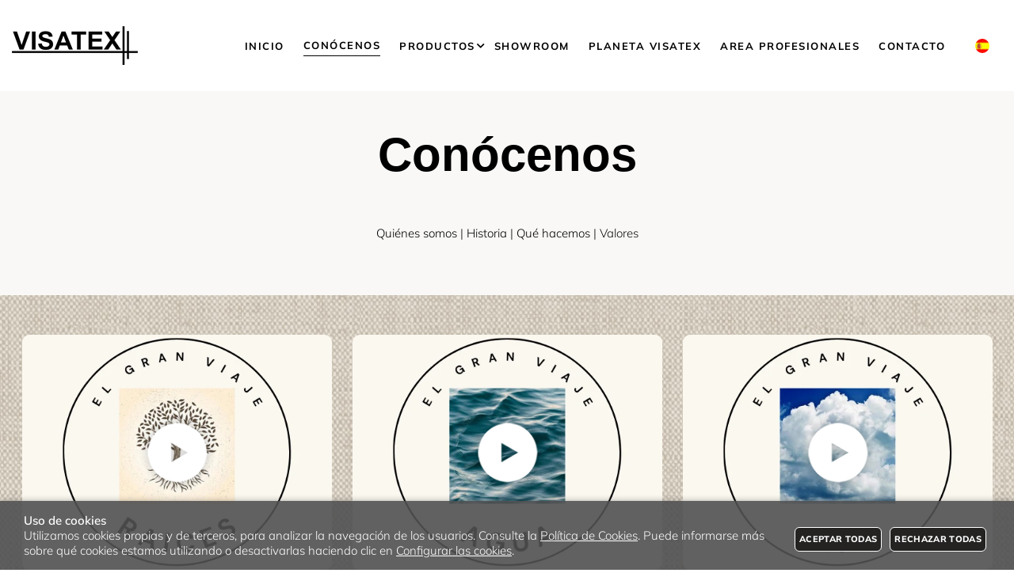

--- FILE ---
content_type: text/html; charset=utf-8
request_url: https://www.visatex.com/es/quienes-somos.html
body_size: 23458
content:
<!DOCTYPE HTML>
<html xmlns="http://www.w3.org/1999/xhtml" lang="es" xml:lang="es">
    <!--[PageTemplate:PageTemplate 1 thin]-->
    <head>
        <title>Con&#243;cenos</title>
        <meta http-equiv="Content-Type" content="application/xhtml+xml; charset=utf-8"/>
        <meta name="description" content="" />
        <meta name="keywords" content="" />
        
        <meta name="generator" content="Mabisy"/>
        <meta name="viewport" content="initial-scale=1, minimum-scale=1, maximum-scale=4"/>
        <meta name="apple-mobile-web-app-capable" content="yes"/>
        
        <script src="/js/stacktrace/stacktrace.min.js"></script>
        <script src="/js/mabisy_jslogerror.js"></script>
        <link rel="stylesheet" type="text/css" href="/Themes/MBStore001/styles/visatex/style.css" />
        <!-- Google Analytics -->
<script>
window.dataLayer = window.dataLayer || [];
function gtag(){dataLayer.push(arguments);}
gtag('consent', 'default', {'ad_storage': 'denied','ad_user_data': 'denied','ad_personalization': 'denied','analytics_storage': 'denied','functionality_storage': 'denied', 'wait_for_update': 500});
gtag('set', 'url_passthrough', true);
gtag('set', 'ads_data_redaction', true);
</script>
<script async src="https://www.googletagmanager.com/gtag/js?id=G-5Z8PR94SGY"></script>
<script>
window.dataLayer = window.dataLayer || [];
function gtag(){dataLayer.push(arguments);}
gtag('js', new Date());
gtag('config', 'G-5Z8PR94SGY', {'link_attribution': true});
gtag('config', 'UA-216298056-1', {'link_attribution': true});
</script>
<!-- End Google Analytics -->
<meta name="google-site-verification" content="rQM7Bmdg3MTLOfQXzQ6cC7ynAz0ew4zFulUj3TIDJlE" />
<link rel="shortcut icon" href="/server/Portal_0039988_0047368/img/favicon.png" type="image/png" />



<link rel="canonical" href="https://www.visatex.com/es/quienes-somos.html" />


<meta property="twitter:card" content="summary_large_image" /><meta property="twitter:title" content="Con&#243;cenos" /><meta property="twitter:description" content="Con&#243;cenos" /><meta property="twitter:image" content="https://www.visatex.com/server/Portal_0039988_0047368/img/logo.png" /><meta property="og:site_name" content="TEXTILES VISATEX" /><meta property="og:title" content="Con&#243;cenos" /><meta property="og:description" content="Con&#243;cenos" /><meta property="og:url" content="https://www.visatex.com/es/quienes-somos.html" /><meta property="og:image" content="https://www.visatex.com/server/Portal_0039988_0047368/img/logo.png" /><meta property="og:image:alt" content="Con&#243;cenos" /><meta property="og:type" content="website" />


        <div class="qs"></div>
    </head>
    <body class="mb-page quienes-somos">
        
        <div class="mb-page-content">
            <div class="mb-panel-hellobar"></div>
            <header class="mb-panel-cabecera-sup">
                <div class="wrapper"></div>
            </header>
            <header class="mb-panel-cabecera">
                <div class="wrapper"><div class="mb-mod-menudynamic" data-idmodule="" data-posicion="1"><nav class="mb-mod-menu mb-js-desplegable" data-idmodule="8497038" data-js-desplegable-principal="true">
    <button class="btn-menu mb-js-desplegable-boton" title="Men&uacute;">
        <span class="mb-ico ico-menu" data-title="Men&uacute;"></span>
    </button>
    <div class="mb-js-desplegable-capa">
		<div class="header">
            <span class="title">Men&uacute;</span>
			<button type="button" class="btn-cerrar mb-js-desplegable-cerrar" onclick="return false">
				<span class="mb-ico ico-close" title="Cerrar"></span>
			</button>
		</div>
		<div class="content">            
            
            <ul class="menu principal level0" id="mm0" data-level="0" data-levels="1000">
                
                
                
                <li class="item it-inicio">
                    <a data-target="#mm2675494" data-level="1" class="level1 " title="Visatex - Textil Hogar" href="/es/">
                        <span>Inicio</span></a>
                    
                    
                </li>
                
                
                <li class="item it-conócenos">
                    <a data-target="#mm2675497" data-level="1" class="level1 active" title="Con&#243;cenos" href="/es/quienes-somos.html">
                        <span>Con&#243;cenos</span></a>
                    
                    
                </li>
                
                
                <li class="item with-submenu it-productos">
                    <a data-target="#mm2680675" data-level="1" class="level1 " title="Productos" href="javascript:void(0)">
                        <span>Productos</span><span class="mb-ico ico-derecha"></span></a>
                    
                    
                    <ul class="submenu">
                                                                    
                        <li class="item ">
                            <a data-target="#mm2680676" data-level="1" class="level2 " title="Estampaci&#243;n rotativa" href="/es/estampacion-rotativa.html">
                                <div>Estampaci&#243;n rotativa</div></a>
                            
                            
                        </li>
                    
                    
                    
                        <li class="item ">
                            <a data-target="#mm2680677" data-level="1" class="level2 " title="Estampaci&#243;n digital" href="/es/estampacion-digital.html">
                                <div>Estampaci&#243;n digital</div></a>
                            
                            
                        </li>
                    
                    
                    
                        <li class="item ">
                            <a data-target="#mm2680678" data-level="1" class="level2 " title="Tejidos Jacquard" href="/es/tejidos-jacquard.html">
                                <div>Tejidos Jacquard</div></a>
                            
                            
                        </li>
                    
                    
                    
                        <li class="item ">
                            <a data-target="#mm2680679" data-level="1" class="level2 " title="Lisos" href="/es/lisos.html">
                                <div>Lisos</div></a>
                            
                            
                        </li>
                    
                    
                    
                        <li class="item ">
                            <a data-target="#mm2680680" data-level="1" class="level2 " title="Outdoor" href="/es/outdoor.html">
                                <div>Outdoor</div></a>
                            
                            
                        </li>
                    
                    
                    
                        <li class="item ">
                            <a data-target="#mm2680681" data-level="1" class="level2 " title="Tejidos con propiedades especiales" href="/es/tejidos-con-propiedades-especiales.html">
                                <div>Tejidos con propiedades especiales</div></a>
                            
                            
                        </li>
                    
                    
                    
                        <li class="item ">
                            <a data-target="#mm2680682" data-level="1" class="level2 " title="Producto confeccionado" href="/es/producto-confeccionado.html">
                                <div>Producto confeccionado</div></a>
                            
                            
                        </li>
                    
                    
                    
                        <li class="item ">
                            <a data-target="#mm2680683" data-level="1" class="level2 " title="Agatha Ruiz de la Prada" href="/es/agatha-ruiz.html">
                                <div>Agatha Ruiz de la Prada</div></a>
                            
                            
                        </li>
                    </ul>
                    
                </li>
                
                
                <li class="item it-showroom">
                    <a data-target="#mm2679037" data-level="1" class="level1 " title="Showroom" href="/es/showroom.html">
                        <span>Showroom</span></a>
                    
                    
                </li>
                
                
                <li class="item it-planeta_visatex">
                    <a data-target="#mm2679038" data-level="1" class="level1 " title="Planeta Visatex" href="/es/planeta-visatex.html">
                        <span>Planeta Visatex</span></a>
                    
                    
                </li>
                
                
                <li class="item it-area_profesionales">
                    <a data-target="#mm2788068" data-level="1" class="level1 " title="Area profesionales" href="http://b2b.visatex.com/">
                        <span>Area profesionales</span></a>
                    
                    
                </li>
                
                
                <li class="item it-contacto">
                    <a data-target="#mm2675517" data-level="1" class="level1 " title="Contacto" href="/es/contacto.html">
                        <span>Contacto</span></a>
                    
                    
                </li>
                
                
                
            </ul>
            
            <ul class="menu secundario oculto level1" id="mm2680675" data-level="1" data-levels="1000">
                
                    <li class="item prev">
                        <a data-target="#mm0" class="" title="" href="javascript:void(0)"><span class="mb-ico ico-izquierda"></span>Volver</a>
                    </li>
                    <li class="item original">
                        <a class="" title="Productos" href="javascript:void(0)">Productos</a>
                    </li>
                
                
                
                <li class="item it-estampación_rotativa">
                    <a data-target="#mm2680676" data-level="2" class="level1 " title="Estampaci&#243;n rotativa" href="/es/estampacion-rotativa.html">
                        <span>Estampaci&#243;n rotativa</span></a>
                    
                    
                </li>
                
                
                <li class="item it-estampación_digital">
                    <a data-target="#mm2680677" data-level="2" class="level1 " title="Estampaci&#243;n digital" href="/es/estampacion-digital.html">
                        <span>Estampaci&#243;n digital</span></a>
                    
                    
                </li>
                
                
                <li class="item it-tejidos_jacquard">
                    <a data-target="#mm2680678" data-level="2" class="level1 " title="Tejidos Jacquard" href="/es/tejidos-jacquard.html">
                        <span>Tejidos Jacquard</span></a>
                    
                    
                </li>
                
                
                <li class="item it-lisos">
                    <a data-target="#mm2680679" data-level="2" class="level1 " title="Lisos" href="/es/lisos.html">
                        <span>Lisos</span></a>
                    
                    
                </li>
                
                
                <li class="item it-outdoor">
                    <a data-target="#mm2680680" data-level="2" class="level1 " title="Outdoor" href="/es/outdoor.html">
                        <span>Outdoor</span></a>
                    
                    
                </li>
                
                
                <li class="item it-tejidos_con_propiedades_especiales">
                    <a data-target="#mm2680681" data-level="2" class="level1 " title="Tejidos con propiedades especiales" href="/es/tejidos-con-propiedades-especiales.html">
                        <span>Tejidos con propiedades especiales</span></a>
                    
                    
                </li>
                
                
                <li class="item it-producto_confeccionado">
                    <a data-target="#mm2680682" data-level="2" class="level1 " title="Producto confeccionado" href="/es/producto-confeccionado.html">
                        <span>Producto confeccionado</span></a>
                    
                    
                </li>
                
                
                <li class="item it-agatha_ruiz_de_la_prada">
                    <a data-target="#mm2680683" data-level="2" class="level1 " title="Agatha Ruiz de la Prada" href="/es/agatha-ruiz.html">
                        <span>Agatha Ruiz de la Prada</span></a>
                    
                    
                </li>
                
                
                
            </ul>
            
		</div>
		<div class="overlay"></div>
    </div>
</nav>

<script type="text/javascript" data-module="menu" data-idmodule="8497038">
    /* <![CDATA[  */ 
	document.addEventListener("DOMContentLoaded", function(event) {
        try {
            $('[data-idmodule="8497038"] .menu > .item > a[data-target]').click(function(e) {
                if ($(this).attr('data-target') != '') {
                    if ($($(this).attr('data-target')).length > 0) {
                        var touch = ('ontouchstart' in document.documentElement === true) || ($(e.target).hasClass('mb-ico') === true);
                        if (!touch) {
                            touch = ($(this).parents('.menu.principal').parents('.mb-js-desplegable-capa.abierto').length>0) || ($(this).parents('.menu.secundario').length>0);
                        }
                        if (touch) {
                            e.preventDefault();

                            $(this).closest('.item').toggleClass('abierto');
                            var abierto = $(this).closest('.item').hasClass('abierto');

                            if ($(this).closest('.item').hasClass('prev')) {
                                $(this).closest('.item.prev').removeClass('abierto');
                            }
                            $($(this).attr('data-target')).toggleClass('oculto',!abierto);
                            $($(this).attr('data-target')).find('.item.abierto').removeClass('abierto');
                            
                            $(this).closest('.menu').toggleClass('oculto',abierto);
                        }
                    }
                }
            });
            $(document).click(function(e){
                if ($('.mb-js-desplegable[data-idmodule="8497038"]').length>0) {
                    var isClickInside = $('.mb-js-desplegable[data-idmodule="8497038"]')[0].contains(e.target);
                    if (!isClickInside) {
                        $('.mb-js-desplegable[data-idmodule="8497038"]').find('.overlay').click();
                        $('.mb-js-desplegable[data-idmodule="8497038"]').find('.menu').addClass('oculto');
                        $('.mb-js-desplegable[data-idmodule="8497038"]').find('.menu.principal').removeClass('oculto');
                        $('.mb-js-desplegable[data-idmodule="8497038"]').find('.item').removeClass('abierto');
                    }
                }
            });
        } catch(err) {
            console.error('Error loading .mb-mod-menu (idmodule: 8497038) script: ' + err);
        }
	});
	/* ]]> */
</script></div><a data-idmodule="" class="mb-mod-storelogo" href="/es/" title="TEXTILES VISATEX" itemscope itemtype="https://schema.org/Website" itemid="http://www.visatex.com">
	<meta content="TEXTILES VISATEX" itemprop="name" />
	<img src="/server/Portal_0039988_0047368/img/logo.png" alt="TEXTILES VISATEX" class="logo" itemprop="image" width="159" height="49">
	<span itemscope itemtype="https://schema.org/Organization" itemprop="author">
	<meta content="http://www.visatex.com/server/Portal_0039988_0047368/img/logo.png" itemprop="logo" />
	<meta content="http://www.visatex.com" itemprop="url" />
	<meta content="TEXTILES VISATEX" itemprop="name" />
	
	</span>
</a><div class="mb-mod-languages mb-js-desplegable languages" data-idmodule="8497043" data-numlangs="4" data-js-desplegable-principal="true">
    
    
    
    
    
    
    
    
        
    <button class="btn-lang mb-js-desplegable-boton" title="Español" data-hreflang="ES">
        <span class="mb-ico ico-lang"></span>
        
        <img src="/img/flags/es-ES.jpg" alt="Icono Español" hreflang="es" /> 
        <span class="text">Español</span>
        
    </button>
    <div class="mb-js-desplegable-capa">
        <div class="header">
            <span class="title">Idioma</span>
            <button type="button" class="btn-cerrar mb-js-desplegable-cerrar" onclick="return false">
                <span class="mb-ico ico-close" title="Cerrar"></span>
            </button>
        </div>
        <div class="content">
            <div class="menu">
                
                
                <a class="item lang-es" href="/es/" title="Español" rel="alternate" hreflang="es">
                    <img src="/img/flags/es-ES.jpg" alt="Icono Español" hreflang="es" /> 
                    <span class="name">Español</span>
                </a>
                
                
                <a class="item lang-en" href="/en/" title="English" rel="alternate" hreflang="en">
                    <img src="/img/flags/en.png" alt="Icono English" hreflang="en" /> 
                    <span class="name">English</span>
                </a>
                
                
                <a class="item lang-fr" href="/fr/" title="Français" rel="alternate" hreflang="fr">
                    <img src="/img/flags/fr.png" alt="Icono Français" hreflang="fr" /> 
                    <span class="name">Français</span>
                </a>
                
                
                <a class="item lang-de" href="/de/" title="Deutsch" rel="alternate" hreflang="de">
                    <img src="/img/flags/de.png" alt="Icono Deutsch" hreflang="de" /> 
                    <span class="name">Deutsch</span>
                </a>
                
            </div>
        </div>
        <div class="overlay"></div>
    </div>

</div></div>
            </header>
            <header class="mb-panel-cabecera-sub">
                <div class="wrapper"><div class="mb-mod-breadcrumb" data-idmodule="">
    
    <ol class="breadcrumb" itemscope itemtype="https://schema.org/BreadcrumbList">
        <li class="breadcrumb-item first " itemprop="itemListElement" itemscope itemtype="https://schema.org/ListItem" data-position="1" data-positionreverse="2">
            
            <a class="breadcrumb-link" title="Visatex - Textil Hogar" href="/es/" itemprop="item" itemtype="https://schema.org/Thing">
                <span itemprop="name">Inicio</span>
            </a>
            
            <meta itemprop="position" content="1">
        </li>
    
    
    
        <li class="breadcrumb-item  last active" itemprop="itemListElement" itemscope itemtype="https://schema.org/ListItem" data-position="2" data-positionreverse="1">
            
            <span class="breadcrumb-text" title="Conócenos">
                <span itemprop="name">Conócenos</span>
            </span>
            
            <meta itemprop="position" content="2">
        </li>
    </ol>
    
</div><div class="title-c">
<h1><span style="letter-spacing: 0px;">Con&oacute;cenos</span></h1>
<h1><span style="letter-spacing: 0px;"></span><a href="#qs" style="font-family: Mulish; font-size: 15px; font-weight: 300;">Qui&eacute;nes somos</a><span style="color: #111111; font-family: Mulish; font-size: 15px; font-weight: 300;"> </span><span style="color: #111111; font-family: Mulish; font-size: 15px; font-weight: 300;">|</span><span style="color: #111111; font-family: Mulish; font-size: 15px; font-weight: 300;"> </span><a href="#hist" style="font-family: Mulish; font-size: 15px; font-weight: 300;">Historia</a><span style="color: #111111; font-family: Mulish; font-size: 15px; font-weight: 300;"> </span><span style="color: #111111; font-family: Mulish; font-size: 15px; font-weight: 300;">|</span><span style="color: #111111; font-family: Mulish; font-size: 15px; font-weight: 300;"> </span><a href="#qh" style="font-family: Mulish; font-size: 15px; font-weight: 300;">Qu&eacute; hacemos</a><span style="color: #111111; font-family: Mulish; font-size: 15px; font-weight: 300;"> </span><span style="color: #111111; font-family: Mulish; font-size: 15px; font-weight: 300;">|<a href="#val" style="font-family: Mulish; font-size: 15px; font-weight: 300;"> Valores</a></span></h1>
</div></div>
            </header>
            <div class="mb-center">
                <div class="mb-panel-body" role="main">
                    <div class="wrapper">
                        <div class="cuerpo thin" data-sortable="contCuerpo"><div data-idmodule="8508300" class="mb-mod-gallerycontrol slider-3">
	
			
		
	<div id="gallery8508300" class="mb-gallery mb-js-slider" 
		data-slick='{ 
			"autoplay":true, 
			"autoplaySpeed":5000, 
			"fade":false, 
			"cssEase":"ease-in-out", 
			"dots":false, 
			"infinite":true, 
			"adaptiveHeight":true, 
			"slidesToShow":3, 
			"slidesToScroll":1, 
			"prevArrow":"&lt;button type=\&quot;button\&quot; class=\&quot;slick-prev\&quot; title=\&quot;Anterior\&quot;&gt;&lt;/button&gt;",
			"nextArrow":"&lt;button type=\&quot;button\&quot; class=\&quot;slick-next\&quot; title=\&quot;Siguiente\&quot;&gt;&lt;/button&gt;", 
			"responsive": [ 
				{ 
					"breakpoint": 0, 
					"settings": { "slidesToShow":1 } 
				}, { 
					"breakpoint": 768, 
					"settings": { "slidesToShow":2 } 
				}, { 
					"breakpoint": 992, 
					"settings": { "slidesToShow":3 } 
				}
			], 
			"mobileFirst": true, 
			"respondTo": "min",
			"autoSlidesToShow": true,
			"variableWidth": false }'>
	
		<div class="item first" data-deviceview="0" aria-label="Gallery image 1 of 3">
			<a class="image-box" id="gallery8508300_item1" title="" 
				href="https://youtu.be/_Np2p6SMAIQ" target="_blank"aria-label="
               									Imagen 1 de 3
             							">
				<picture>
											<source type="image/webp" srcset="/server/Portal_0039988_0047368/img/galeria/el_gran_viaje_113830.webp" />						<source type="image/png" srcset="/server/Portal_0039988_0047368/img/galeria/el_gran_viaje_113830.png" />
						<img alt="" src="/server/Portal_0039988_0047368/img/galeria/el_gran_viaje_113830.png" />
									</picture>
				
			</a>
			<div class="caption caption-center">
																
							</div>
		</div>
	
		
	
		<div class="item " data-deviceview="0" aria-label="Gallery image 2 of 3">
			<a class="image-box" id="gallery8508300_item2" title="" 
				href="https://youtu.be/_FMGGw2xOrU" target="_blank"aria-label="
               									Imagen 2 de 3
             							">
				<picture>
											<source type="image/webp" srcset="/server/Portal_0039988_0047368/img/galeria/el_gran_viaje_1_113831.webp" />						<source type="image/png" srcset="/server/Portal_0039988_0047368/img/galeria/el_gran_viaje_1_113831.png" />
						<img alt="" src="/server/Portal_0039988_0047368/img/galeria/el_gran_viaje_1_113831.png" />
									</picture>
				
			</a>
			<div class="caption caption-center">
																
							</div>
		</div>
	
		
	
		<div class="item " data-deviceview="0" aria-label="Gallery image 3 of 3">
			<a class="image-box" id="gallery8508300_item3" title="" 
				href="https://youtu.be/y0xKNF0s9ys" target="_blank"aria-label="
               									Imagen 3 de 3
             							">
				<picture>
											<source type="image/webp" srcset="/server/Portal_0039988_0047368/img/galeria/el_gran_viaje_2_113832.webp" />						<source type="image/png" srcset="/server/Portal_0039988_0047368/img/galeria/el_gran_viaje_2_113832.png" />
						<img alt="" src="/server/Portal_0039988_0047368/img/galeria/el_gran_viaje_2_113832.png" />
									</picture>
				
			</a>
			<div class="caption caption-center">
																
							</div>
		</div>
	
	</div>	
	<script type="text/javascript">
	//<![CDATA[
	function gallery8508300_resizeFilter() {
		$('#gallery8508300').slick('slickUnfilter');
		if ($(window).outerWidth() >= 768) { /* escritorio */
			$('#gallery8508300').slick('slickFilter','[data-deviceview!=1]');
		} else if ($(window).outerWidth() < 768) { /* movil */
			$('#gallery8508300').slick('slickFilter','[data-deviceview!=2]');
		}
	}
	function gallery8508300_delay() {
		setTimeout(function() {
			gallery8508300_resizeFilter();
		}, 200);
	}
	if (document.readyState == 'complete') {
		gallery8508300_delay();
	} else {
		document.onreadystatechange = function () {
			if (document.readyState === "complete") {
				gallery8508300_delay();
			}
		}
	}
	document.addEventListener("DOMContentLoaded", function(event) {
		try {
			$(window).on("resize",function () {
				gallery8508300_resizeFilter();
			});
		} catch(err) {
			console.error('Error loading .mb-mod-gallerycontrol (idmodule: 8508300) script: ' + err);
		}
	});
	//]]>
	</script>
	
	
	
</div>
	<div id="qs" class="texto-conocenos">
<h2>Quienes somos</h2>
<p>Visatex nace en 1998, fundada en Cocentaina por Vicente Moll&aacute; Belda.</p>
<p>Contamos con m&aacute;s de 20 a&ntilde;os de experiencia en el sector textilhogar.</p>
<p>Somos una empresa familiar 100% espa&ntilde;ola, centrada en el dise&ntilde;o, la fabricaci&oacute;n y la distribuci&oacute;n de tejidos para el hogar, moda, salud y bienestar.</p>
<p>Disponemos de alrededor de 1000 referencias de tejido en stock y m&aacute;s de 7000 para fabricaci&oacute;n inmediata:</p>
<p>Tejidos estampados, Jacquard, visillos, gobelinos, tejidos para hosteler&iacute;a, resinados as&iacute; como tejidos con altas prestaciones. Confeccionamos colchas, edredones, fundas n&oacute;rdicas, cojines, plaids, manteles, cortinas&hellip;etc, en cualquier modelo.</p>
<strong>Clientes en m&aacute;s de 50 pa&iacute;ses conf&iacute;an en nuestros tejidos y productos confeccionados</strong></div><h2 id="hist" class="title-nh">Nuestra historia</h2>    <section class="mb-mod-textimage template-text-image " data-idmodule="8509988">
    


<div class="item-image cover bgcolor-trn padding-n">
    <div class="image-container">
                <picture class="image">
            
            <source media="(min-width: 768px)" srcset="/server/Portal_0039988_0047368/img/textimage/textimage_8107495_desktop.webp" type="image/webp"/>
            
            <source media="(min-width: 768px)" srcset="" type="image/jpeg"/>
                            <img src="/server/Portal_0039988_0047368/img/textimage/textimage_8107495_desktop.jpg" title="" alt="" />
                    </picture>
            </div>
</div><div class="item-content size-n padding-n position-cc align-i color-c bgcolor-trn">
        <p class="text-header">1998</p>        <div class="text-body">Visatex nace en 1998, fundada por Vicente Mollá Belda, quien inició su actividad profesional como transportista viajando por toda Europa.<br />
<br />
En la década de los 90, la actividad textil presentaba una fuerte concentración en la Comunidad Valenciana, existiendo una especialización por comarcas. La zona de Alcoy, Cocentaina, Muro de Alcoy y Bañeres se especializó en textiles para el hogar. Además, la industria se abría al comercio exterior, diversificando sus mercados.<br />
<br />
Gracias a esta coyuntura, en 1998, Vicente Mollá decide cambiar de rumbo profesional y dedicarse al mundo de los tejidos. <br />
<br />
En un principio se dedicó a la compraventa de tejidos. Pasó un tiempo viajando y vendiendo con un simple muestrario de 4 colores básicos. Vendía rollos de tejido con éxito. Animado por este hecho y cansado de tanto viaje, tomó la decisión de abrir su propio almacén textil en Cocentaina. <br />
<br />
Cordialidad, empatía y entusiasmo de cara al cliente son rasgos que influyeron directamente en el crecimiento de este pequeño almacén, y que actualmente continúan presentes en nuestra organización.</div>    </div>


</section>    <section class="mb-mod-textimage template-image-text " data-idmodule="8510926">
    


<div class="item-image cover bgcolor-trn padding-n">
    <div class="image-container">
                <picture class="image">
            
            <source media="(min-width: 768px)" srcset="/server/Portal_0039988_0047368/img/textimage/textimage_8108283_desktop.webp" type="image/webp"/>
            
            <source media="(min-width: 768px)" srcset="" type="image/jpeg"/>
                            <img src="/server/Portal_0039988_0047368/img/textimage/textimage_8108283_desktop.jpg" title="" alt="" />
                    </picture>
            </div>
</div><div class="item-content size-n padding-n position-cc align-i color-c bgcolor-trn">
        <p class="text-header">1999</p>        <div class="text-body">En 1999 Vicente decide dar un salto cualitativo al negocio, creando sus propios diseños. Con la ayuda de amigos, partners diseñadores y de picaje empieza a crear una pequeña colección propia de Jacquard con hilo tintado. Poco a poco va introduciendo también bases de tejido Jacquard para tintura, ampliando de esta manera el muestrario de venta.                                                   <br />
<br />
Es en ese momento cuando Vicente Molla decide crear una comercial textil en Cocentaina, con el actual nombre de Visatex. Se crea un gabinete de diseño y es aquí cuando realmente el negocio empieza a tomar forma y a crear marca.                                       <br />
 <br />
Visatex empieza a diferenciarse dentro del mundo textil y a destacar por sus diseños.                                                            </div>    </div>


</section>    <section class="mb-mod-textimage template-text-image " data-idmodule="8510928">
    


<div class="item-image cover bgcolor-trn padding-n">
    <div class="image-container">
                <picture class="image">
            <source media="(min-width: 0px) and (max-width: 767px)" srcset="/server/Portal_0039988_0047368/img/textimage/textimage_8108285_mobile.webp" type="image/webp"/>
            <source media="(min-width: 768px)" srcset="/server/Portal_0039988_0047368/img/textimage/textimage_8108285_desktop.webp" type="image/webp"/>
            <source media="(min-width: 0px) and (max-width: 767px)" srcset="/server/Portal_0039988_0047368/img/textimage/textimage_8108285_mobile.jpg" type="image/jpeg"/>
            <source media="(min-width: 768px)" srcset="" type="image/jpeg"/>
                            <img src="/server/Portal_0039988_0047368/img/textimage/textimage_8108285_desktop.jpg" title="" alt="" />
                    </picture>
            </div>
</div><div class="item-content size-n padding-n position-cc align-i color-c bgcolor-trn">
        <p class="text-header">2004</p>        <div class="text-body">En el año 2004 se incorpora su hijo, Vicente Mollá Busquet. <br />
Juntos empiezan a viajar para visitar las Ferias textiles más importantes del momento.                               <br />
<br />
Gracias al know-how que van adquiriendo del sector, Visatex empieza a diversificar sus diseños, adentrándose en el mundo de la estampación y de los acabados.                                                                     <br />
<br />
De esta manera, tanto el desarrollo como la innovación se convierten en el leit motiv de la empresa.                                                                      </div>    </div>


</section>    <section class="mb-mod-textimage template-image-text " data-idmodule="8510929">
    


<div class="item-image cover bgcolor-trn padding-n">
    <div class="image-container">
                <picture class="image">
            <source media="(min-width: 0px) and (max-width: 767px)" srcset="/server/Portal_0039988_0047368/img/textimage/textimage_8108286_mobile.webp" type="image/webp"/>
            <source media="(min-width: 768px)" srcset="/server/Portal_0039988_0047368/img/textimage/textimage_8108286_desktop_40278.webp" type="image/webp"/>
            <source media="(min-width: 0px) and (max-width: 767px)" srcset="/server/Portal_0039988_0047368/img/textimage/textimage_8108286_mobile.jpg" type="image/jpeg"/>
            <source media="(min-width: 768px)" srcset="" type="image/jpeg"/>
                            <img src="/server/Portal_0039988_0047368/img/textimage/textimage_8108286_desktop_40278.jpg" title="" alt="" />
                    </picture>
            </div>
</div><div class="item-content size-n padding-n position-cc align-i color-c bgcolor-trn">
        <p class="text-header">2009</p>        <div class="text-body">En el año 2009 se construye la nave donde actualmente estamos ubicados.<br />
 <br />
Durante esta última década se ha ido conformando lo que hoy es el grupo Visatex, creando marcas que nos han servido de guía en el camino de la diferenciación de producto.                                                    </div>    </div>


</section>    <section class="mb-mod-textimage template-text-image " data-idmodule="8510930">
    


<div class="item-image cover bgcolor-trn padding-n">
    <div class="image-container">
                <picture class="image">
            <source media="(min-width: 0px) and (max-width: 767px)" srcset="/server/Portal_0039988_0047368/img/textimage/textimage_8108287_mobile.webp" type="image/webp"/>
            <source media="(min-width: 768px)" srcset="/server/Portal_0039988_0047368/img/textimage/textimage_8108287_desktop.webp" type="image/webp"/>
            <source media="(min-width: 0px) and (max-width: 767px)" srcset="/server/Portal_0039988_0047368/img/textimage/textimage_8108287_mobile.jpg" type="image/jpeg"/>
            <source media="(min-width: 768px)" srcset="" type="image/jpeg"/>
                            <img src="/server/Portal_0039988_0047368/img/textimage/textimage_8108287_desktop.jpg" title="" alt="" />
                    </picture>
            </div>
</div><div class="item-content size-n padding-n position-cc align-i color-c bgcolor-trn">
        <p class="text-header">Actualidad</p>        <div class="text-body">Actualmente es la segunda generación quien va pisando fuerte liderando la empresa.                                 <br />
 <br />
Nuestro secreto es cuidar la relación con el cliente. La cercanía, la capacidad para comprender, de estar en sintonía y hablar el mismo lenguaje, de entender qué piensa, qué le preocupa, y de tenerlo en cuenta en el desarrollo de nuestros productos.<br />
<br />
Este buen hacer se ha llevado en los genes familiares y actualmente se transmite y se contagia a todo el equipo de Visatex.</div>    </div>


</section><div id="qh" class="texto-qh">
<h2>Qu&eacute; hacemos</h2>
<p>Gracias a nuestra experiencia y estructura empresarial, podemos crear cualquier tipo de tejido con el dise&ntilde;o personalizado y con la calidad que m&aacute;s se adapte a las necesidades de nuestros clientes.</p>
<p>Apostamos por los &uacute;ltimos avances tecnol&oacute;gicos aplicados al textil, como son la estampaci&oacute;n digital, para ofrecer dise&ntilde;os a la carta,</p>
<p>o acabados especiales, para mejorar las prestaciones de nuestros tejidos.</p>
<p>Poseemos un gran equipo humano donde se integra un departamento de dise&ntilde;o propio. Adem&aacute;s, nuestra capacidad de producci&oacute;n es casi ilimitada puesto que varias empresas colaboradoras y m&aacute;s de 300 personas trabajan de manera directa o indirecta para nosotros.</p>
<p>Exponemos en las Ferias y cert&aacute;menes textiles m&aacute;s importantes de todo el mundo como son Heimtextil, Decosit, Evteks, Textil Hogar Premium, Maison &amp; Object Miami, donde presentamos nuestras &uacute;ltimas novedades en dise&ntilde;os y tejidos.</p>
</div><div data-idmodule="8510932" class="mb-mod-gallerycontrol slider-3">
	
			
		
	<div id="gallery8510932" class="mb-gallery mb-js-slider" 
		data-slick='{ 
			"autoplay":true, 
			"autoplaySpeed":5000, 
			"fade":false, 
			"cssEase":"ease-in-out", 
			"dots":false, 
			"infinite":true, 
			"adaptiveHeight":true, 
			"slidesToShow":3, 
			"slidesToScroll":1, 
			"prevArrow":"&lt;button type=\&quot;button\&quot; class=\&quot;slick-prev\&quot; title=\&quot;Anterior\&quot;&gt;&lt;/button&gt;",
			"nextArrow":"&lt;button type=\&quot;button\&quot; class=\&quot;slick-next\&quot; title=\&quot;Siguiente\&quot;&gt;&lt;/button&gt;", 
			"responsive": [ 
				{ 
					"breakpoint": 0, 
					"settings": { "slidesToShow":1 } 
				}, { 
					"breakpoint": 768, 
					"settings": { "slidesToShow":2 } 
				}, { 
					"breakpoint": 992, 
					"settings": { "slidesToShow":3 } 
				}
			], 
			"mobileFirst": true, 
			"respondTo": "min",
			"autoSlidesToShow": true,
			"variableWidth": false }'>
	
		<div class="item first" data-deviceview="0" aria-label="Gallery image 1 of 13">
			<a class="image-box" id="gallery8510932_item1" title="" 
				 href="/server/Portal_0039988_0047368/img/galeria/tierra00_22_46_10imagen_fija051_112582.jpg" data-lightbox="gallery8510932"
				aria-label="
               									Imagen 1 de 13
             							">
				<picture>
											<source type="image/webp" srcset="/server/Portal_0039988_0047368/img/galeria/tierra00_22_46_10imagen_fija051_112582.webp" />						<source type="image/jpeg" srcset="/server/Portal_0039988_0047368/img/galeria/tierra00_22_46_10imagen_fija051_112582.jpg" />
						<img alt="" src="/server/Portal_0039988_0047368/img/galeria/tierra00_22_46_10imagen_fija051_112582.jpg" />
									</picture>
				
			</a>
			<div class="caption caption-center">
																
							</div>
		</div>
	
		
	
		<div class="item " data-deviceview="0" aria-label="Gallery image 2 of 13">
			<a class="image-box" id="gallery8510932_item2" title="" 
				 href="/server/Portal_0039988_0047368/img/galeria/tierra00_19_45_13imagen_fija045_112583.jpg" data-lightbox="gallery8510932"
				aria-label="
               									Imagen 2 de 13
             							">
				<picture>
											<source type="image/webp" srcset="/server/Portal_0039988_0047368/img/galeria/tierra00_19_45_13imagen_fija045_112583.webp" />						<source type="image/jpeg" srcset="/server/Portal_0039988_0047368/img/galeria/tierra00_19_45_13imagen_fija045_112583.jpg" />
						<img alt="" src="/server/Portal_0039988_0047368/img/galeria/tierra00_19_45_13imagen_fija045_112583.jpg" />
									</picture>
				
			</a>
			<div class="caption caption-center">
																
							</div>
		</div>
	
		
	
		<div class="item " data-deviceview="0" aria-label="Gallery image 3 of 13">
			<a class="image-box" id="gallery8510932_item3" title="" 
				 href="/server/Portal_0039988_0047368/img/galeria/img-20210727-wa0026_112587.jpg" data-lightbox="gallery8510932"
				aria-label="
               									Imagen 3 de 13
             							">
				<picture>
											<source type="image/webp" srcset="/server/Portal_0039988_0047368/img/galeria/img-20210727-wa0026_112587.webp" />						<source type="image/jpeg" srcset="/server/Portal_0039988_0047368/img/galeria/img-20210727-wa0026_112587.jpg" />
						<img alt="" src="/server/Portal_0039988_0047368/img/galeria/img-20210727-wa0026_112587.jpg" />
									</picture>
				
			</a>
			<div class="caption caption-center">
																
							</div>
		</div>
	
		
	
		<div class="item " data-deviceview="0" aria-label="Gallery image 4 of 13">
			<a class="image-box" id="gallery8510932_item4" title="" 
				 href="/server/Portal_0039988_0047368/img/galeria/img-20210727-wa00151400_112585.jpg" data-lightbox="gallery8510932"
				aria-label="
               									Imagen 4 de 13
             							">
				<picture>
											<source type="image/webp" srcset="/server/Portal_0039988_0047368/img/galeria/img-20210727-wa00151400_112585.webp" />						<source type="image/jpeg" srcset="/server/Portal_0039988_0047368/img/galeria/img-20210727-wa00151400_112585.jpg" />
						<img alt="" src="/server/Portal_0039988_0047368/img/galeria/img-20210727-wa00151400_112585.jpg" />
									</picture>
				
			</a>
			<div class="caption caption-center">
																
							</div>
		</div>
	
		
	
		<div class="item " data-deviceview="0" aria-label="Gallery image 5 of 13">
			<a class="image-box" id="gallery8510932_item5" title="" 
				 href="/server/Portal_0039988_0047368/img/galeria/img20210723103041_112588.jpg" data-lightbox="gallery8510932"
				aria-label="
               									Imagen 5 de 13
             							">
				<picture>
											<source type="image/webp" srcset="/server/Portal_0039988_0047368/img/galeria/img20210723103041_112588.webp" />						<source type="image/jpeg" srcset="/server/Portal_0039988_0047368/img/galeria/img20210723103041_112588.jpg" />
						<img alt="" src="/server/Portal_0039988_0047368/img/galeria/img20210723103041_112588.jpg" />
									</picture>
				
			</a>
			<div class="caption caption-center">
																
							</div>
		</div>
	
		
	
		<div class="item " data-deviceview="0" aria-label="Gallery image 6 of 13">
			<a class="image-box" id="gallery8510932_item6" title="" 
				 href="/server/Portal_0039988_0047368/img/galeria/tierra00_26_06_13imagen_fija057_112584.jpg" data-lightbox="gallery8510932"
				aria-label="
               									Imagen 6 de 13
             							">
				<picture>
											<source type="image/webp" srcset="/server/Portal_0039988_0047368/img/galeria/tierra00_26_06_13imagen_fija057_112584.webp" />						<source type="image/jpeg" srcset="/server/Portal_0039988_0047368/img/galeria/tierra00_26_06_13imagen_fija057_112584.jpg" />
						<img alt="" src="/server/Portal_0039988_0047368/img/galeria/tierra00_26_06_13imagen_fija057_112584.jpg" />
									</picture>
				
			</a>
			<div class="caption caption-center">
																
							</div>
		</div>
	
		
	
		<div class="item " data-deviceview="0" aria-label="Gallery image 7 of 13">
			<a class="image-box" id="gallery8510932_item7" title="" 
				 href="/server/Portal_0039988_0047368/img/galeria/img-20210727-wa0045410_112581.jpg" data-lightbox="gallery8510932"
				aria-label="
               									Imagen 7 de 13
             							">
				<picture>
											<source type="image/webp" srcset="/server/Portal_0039988_0047368/img/galeria/img-20210727-wa0045410_112581.webp" />						<source type="image/jpeg" srcset="/server/Portal_0039988_0047368/img/galeria/img-20210727-wa0045410_112581.jpg" />
						<img alt="" src="/server/Portal_0039988_0047368/img/galeria/img-20210727-wa0045410_112581.jpg" />
									</picture>
				
			</a>
			<div class="caption caption-center">
																
							</div>
		</div>
	
		
	
		<div class="item " data-deviceview="0" aria-label="Gallery image 8 of 13">
			<a class="image-box" id="gallery8510932_item8" title="" 
				 href="/server/Portal_0039988_0047368/img/galeria/img-20210226-wa0014410_112579.jpg" data-lightbox="gallery8510932"
				aria-label="
               									Imagen 8 de 13
             							">
				<picture>
											<source type="image/webp" srcset="/server/Portal_0039988_0047368/img/galeria/img-20210226-wa0014410_112579.webp" />						<source type="image/jpeg" srcset="/server/Portal_0039988_0047368/img/galeria/img-20210226-wa0014410_112579.jpg" />
						<img alt="" src="/server/Portal_0039988_0047368/img/galeria/img-20210226-wa0014410_112579.jpg" />
									</picture>
				
			</a>
			<div class="caption caption-center">
																
							</div>
		</div>
	
		
	
		<div class="item " data-deviceview="0" aria-label="Gallery image 9 of 13">
			<a class="image-box" id="gallery8510932_item9" title="" 
				 href="/server/Portal_0039988_0047368/img/galeria/dji_02451-1410_112590.jpg" data-lightbox="gallery8510932"
				aria-label="
               									Imagen 9 de 13
             							">
				<picture>
											<source type="image/webp" srcset="/server/Portal_0039988_0047368/img/galeria/dji_02451-1410_112590.webp" />						<source type="image/jpeg" srcset="/server/Portal_0039988_0047368/img/galeria/dji_02451-1410_112590.jpg" />
						<img alt="" src="/server/Portal_0039988_0047368/img/galeria/dji_02451-1410_112590.jpg" />
									</picture>
				
			</a>
			<div class="caption caption-center">
																
							</div>
		</div>
	
		
	
		<div class="item " data-deviceview="0" aria-label="Gallery image 10 of 13">
			<a class="image-box" id="gallery8510932_item10" title="" 
				 href="/server/Portal_0039988_0047368/img/galeria/tierra00_14_49_22imagen_fija036rec_113254.jpg" data-lightbox="gallery8510932"
				aria-label="
               									Imagen 10 de 13
             							">
				<picture>
											<source type="image/webp" srcset="/server/Portal_0039988_0047368/img/galeria/tierra00_14_49_22imagen_fija036rec_113254.webp" />						<source type="image/jpeg" srcset="/server/Portal_0039988_0047368/img/galeria/tierra00_14_49_22imagen_fija036rec_113254.jpg" />
						<img alt="" src="/server/Portal_0039988_0047368/img/galeria/tierra00_14_49_22imagen_fija036rec_113254.jpg" />
									</picture>
				
			</a>
			<div class="caption caption-center">
																
							</div>
		</div>
	
		
	
		<div class="item " data-deviceview="0" aria-label="Gallery image 11 of 13">
			<a class="image-box" id="gallery8510932_item11" title="" 
				 href="/server/Portal_0039988_0047368/img/galeria/c434900_11_51_02imagen_fija015_113835.jpg" data-lightbox="gallery8510932"
				aria-label="
               									Imagen 11 de 13
             							">
				<picture>
											<source type="image/webp" srcset="/server/Portal_0039988_0047368/img/galeria/c434900_11_51_02imagen_fija015_113835.webp" />						<source type="image/jpeg" srcset="/server/Portal_0039988_0047368/img/galeria/c434900_11_51_02imagen_fija015_113835.jpg" />
						<img alt="" src="/server/Portal_0039988_0047368/img/galeria/c434900_11_51_02imagen_fija015_113835.jpg" />
									</picture>
				
			</a>
			<div class="caption caption-center">
																
							</div>
		</div>
	
		
	
		<div class="item " data-deviceview="0" aria-label="Gallery image 12 of 13">
			<a class="image-box" id="gallery8510932_item12" title="" 
				 href="/server/Portal_0039988_0047368/img/galeria/qs-gallery-3_110801.jpg" data-lightbox="gallery8510932"
				aria-label="
               									Imagen 12 de 13
             							">
				<picture>
											<source type="image/webp" srcset="/server/Portal_0039988_0047368/img/galeria/qs-gallery-3_110801.webp" />						<source type="image/jpeg" srcset="/server/Portal_0039988_0047368/img/galeria/qs-gallery-3_110801.jpg" />
						<img alt="" src="/server/Portal_0039988_0047368/img/galeria/qs-gallery-3_110801.jpg" />
									</picture>
				
			</a>
			<div class="caption caption-center">
																
							</div>
		</div>
	
		
	
		<div class="item " data-deviceview="0" aria-label="Gallery image 13 of 13">
			<a class="image-box" id="gallery8510932_item13" title="" 
				 href="/server/Portal_0039988_0047368/img/galeria/c434900_07_13_37imagen_fija008420_113834.jpg" data-lightbox="gallery8510932"
				aria-label="
               									Imagen 13 de 13
             							">
				<picture>
											<source type="image/webp" srcset="/server/Portal_0039988_0047368/img/galeria/c434900_07_13_37imagen_fija008420_113834.webp" />						<source type="image/jpeg" srcset="/server/Portal_0039988_0047368/img/galeria/c434900_07_13_37imagen_fija008420_113834.jpg" />
						<img alt="" src="/server/Portal_0039988_0047368/img/galeria/c434900_07_13_37imagen_fija008420_113834.jpg" />
									</picture>
				
			</a>
			<div class="caption caption-center">
																
							</div>
		</div>
	
	</div>	
	<script type="text/javascript">
	//<![CDATA[
	function gallery8510932_resizeFilter() {
		$('#gallery8510932').slick('slickUnfilter');
		if ($(window).outerWidth() >= 768) { /* escritorio */
			$('#gallery8510932').slick('slickFilter','[data-deviceview!=1]');
		} else if ($(window).outerWidth() < 768) { /* movil */
			$('#gallery8510932').slick('slickFilter','[data-deviceview!=2]');
		}
	}
	function gallery8510932_delay() {
		setTimeout(function() {
			gallery8510932_resizeFilter();
		}, 200);
	}
	if (document.readyState == 'complete') {
		gallery8510932_delay();
	} else {
		document.onreadystatechange = function () {
			if (document.readyState === "complete") {
				gallery8510932_delay();
			}
		}
	}
	document.addEventListener("DOMContentLoaded", function(event) {
		try {
			$(window).on("resize",function () {
				gallery8510932_resizeFilter();
			});
		} catch(err) {
			console.error('Error loading .mb-mod-gallerycontrol (idmodule: 8510932) script: ' + err);
		}
	});
	//]]>
	</script>
	
	
	
</div>
	<div id="val" class="valores">
<div class="head-val">
<h2>Valores</h2>
<p>Nuestros valores act&uacute;an como una br&uacute;jula que gu&iacute;a nuestras acciones.</p>
</div>
<div class="body-val">
<div class="item-val"><strong>Innovaci&oacute;n</strong>
<p>Reinvent&aacute;ndonos cada d&iacute;a, estamos en constante evoluci&oacute;n de nuestros procesos para anticiparnos y adaptarnos a las necesidades del momento.</p>
</div>
<div class="item-val"><strong>Calidad</strong>
<p>Lo que hacemos, lo hacemos bien.</p>
</div>
<div class="item-val"><strong>Proximidad</strong>
<p>Fomentamos la producci&oacute;n nacional, la econom&iacute;a local y de proximidad.</p>
</div>
<div class="item-val"><strong>Sostenibilidad</strong>
<p>Buscamos la sostenibilidad en nuestros procesos productivos. En Visatex, somos conscientes de la necesidad de proteger nuestro planeta, por ello avanzamos hacia un futuro m&aacute;s sostenible y respetuoso con las personas y el medioambiente.</p>
</div>
<div class="item-val"><strong>Agilidad</strong>
<p>Agilidad en el servicio, control constante sobre los plazos de entrega.</p>
</div>
<div class="item-val"><strong>Transformaci&oacute;n digital</strong>
<p>Trabajamos para adaptarnos a los nuevos escenarios digitales.</p>
</div>
</div>
</div></div>
                    </div>
                </div>
            </div>
            <footer class="mb-panel-pie-sup">
                <div class="wrapper" data-sortable="contPieSup" data-sortablegroup="contPie"><div class="dir-telef-email-fax"><address itemscope="" itemtype="https://schema.org/LocalBusiness">
<p><a href="/"><img src="/server/Portal_0039988_0047368/img/logo-footer.png" width="159" height="49" /></a></p>
<p itemprop="address" itemscope="" itemtype="https://schema.org/PostalAddress"><span itemprop="streetAddress">Pol. Industrial El Pi, C/ Transport, 45</span> </p>
<p itemprop="address" itemscope="" itemtype="https://schema.org/PostalAddress"><span itemprop="postalCode">03830</span> <span itemprop="addressLocality">Muro de Alcoy</span>  (<span itemprop="addressRegion">Alicante</span>) <span itemprop="addressCountry">España</span> </p>
</address>
<div class="telef-fax">
<p><span>Tel:</span> <a href="tel:+34 965 592 130"><span itemprop="telephone">+34 965 592 130</span></a></p>
 <span> / </span>
<p><span>Fax:</span> <a href="tel:+34 965 592 588"><span itemprop="telephone">+34 965 592 588</span></a></p>
</div>
<address itemscope="" itemtype="https://schema.org/LocalBusiness">
<p><a href="mailto:textiles@visatex.com"><span itemprop="email">textiles@visatex.com</span></a></p>
<p></p>
<p><a href="https://grupovisatex.com/" target="_blank"><img src="/server/Portal_0039988_0047368/LOGO GRUPO VISATEX BLANCO CORRECTO 80.png" width="80" height="112" /></a></p>
</address></div><div class="mb-cont mb-cont-h4" data-idmodulo="m8497063" data-idmodtype="Newsletter">
<h4 class="cont-title">Newsletter <small>Mantente al día de las últimas novedades y tendencias</small></h4>
<div data-idmodule="8497063" class="mb-mod-newsletter">
    
<form id="mbModNewsletter_form_8497063" >
    <span class="title">¡Recibe ofertas en tu correo!</span>
    <p class="subtext">¡Suscríbete a nuestra newsletter y sé el primero en conocer nuestras ofertas especiales!</p>
    <input type="email" class="input-email" placeholder="Escribe tu e-mail" name="email" id="mbModNewsletter_Email_8497063" value="" autocomplete="off" required />
    <button type="submit" class="btn-newsletter" title="Enviar" onclick="check_formNewsletter8497063(event)" >
        <span class="mb-ico ico-envelope" data-title="Enviar"></span>
    </button>
    <div id="captcha_8497063" class="mb-captcha"></div>
    <input type="hidden" id="captchaWidgetID_8497063" value="" />
</form>
<label class="checkbox" id="label_checkLegal" style="display:none; padding: 10px 5px 10px 5px; align-items:start;">
    <input type="checkbox" style="margin: 5px 10px;" name="Acepto" value="Acepto" id="checkLegal8497063" required/>
    <span class="legal" style="padding:0px;">He leído y estoy conforme con la <a href="/es/politica-privacidad.html" target="_blank" rel="nofollow"> Política de Protección de Datos</a>.
    
    <span class="help-text" style="line-height: 1.3;">PROTECCIÓN DE DATOS Reglamento General Protección de Datos (UE) 2016/679. Responsable del tratamiento: TEXTILES VISATEX, S.L.. Finalidad: los datos que se proporcionen a través de la web serán tratados para el envío de la información solicitada. Legitimación: Consentimiento del interesado. Destinatarios: No se realizarán cesiones de datos. Derechos: Podrá ejercitar los derechos de acceso, rectificación, supresión de los datos, así como otros derechos, tal y como se explica en www.visatex.com</span>
    </span>
</label>
<div id="postResDataFin8497063" class="mb-mensaje ok" style="display:none;">
	<div id="newsletterConfirmed" style="display: none;">
		<p class="title"><span class="mb-ico ico-ok-circle"></span>¡Enhorabuena!</span></p>
		<p>Email suscrito</p>
	</div>
    <div id="newsletterConfirmedError" style="display: none;">
		<p>Error en el envío. Inténtelo más tarde o pongase en contacto con nosotros.</p>
	</div>
	<div id="postResDataFin8497063_content" style="display:none;"></div>
</div>
<div id="EmailRepetidoError8497063" class="mb-mensaje alert" style="display:none;">
    <p class="title"><span class="mb-ico ico-exclamation-triangle"></span>EL mail ya esta registrado.</p>
</div>
    <script type="text/javascript" data-module="newsletter" >

    document.querySelector('.input-email').addEventListener('input', function() {
        const email = this.value;
        const regexEmail = /^[a-zA-Z0-9._%+-]+@[a-zA-Z0-9.-]+\.[a-zA-Z]{2,}$/;
        const labelCheckLegal = document.getElementById('label_checkLegal');

        // Si el correo es válido, mostramos el checkbox
        if (regexEmail.test(email)) {
            labelCheckLegal.style.display = 'flex';
        } else {
            labelCheckLegal.style.display = 'none';
        }
    });

    /* <![CDATA[  */ 
    function check_formNewsletter8497063(e) {
        try {
            var formNewsletter8497063 = document.getElementById("mbModNewsletter_form_8497063");
            var formEmail8497063 = document.getElementById("mbModNewsletter_Email_8497063");
            var formCheckLegal8497063 = document.getElementById("checkLegal8497063");

            e.preventDefault(); 

            try {
                
                if (!formNewsletter8497063.checkValidity()) { 
                    formNewsletter8497063.reportValidity();
                    return false;
                }

                if (formCheckLegal8497063.checked) {
                    formCheckLegal8497063.setCustomValidity('');
                } else {
                    alert("Para suscribirse debe aceptar las condiciones de uso");
                    formCheckLegal8497063.setCustomValidity("Para suscribirse debe aceptar las condiciones de uso");
                    return false;
                }

            } catch (err) {
                //older browser fallback
                var RegExPattern = /[\w-\.]{3,}@([\w-]{2,}\.)*([\w-]{2,}\.)[\w-]{2,4}/;
                if (!(formEmail8497063.value.match(RegExPattern)) || (formEmail8497063.value == '')) {
                    alert("El email introducido no es correcto");
                    formEmail8497063.focus();
                    formEmail8497063.select();
                    return false;
                }
                
                if (!formCheckLegal8497063.checked)
                {
                    alert("Para suscribirse debe aceptar las condiciones de uso");
                    formCheckLegal8497063.focus();
                    formCheckLegal8497063.select();
                    return false;
                }
            }
            $("#mbModNewsletter_form_8497063 .btn-newsletter").attr("disabled","disabled");
            $("#mbModNewsletter_form_8497063 .mb-ico.ico-envelope").removeClass( "ico-envelope" ).addClass( "fa-spinner fa-spin" );

            
                doPostNewsletter8497063('');
            
            return true;
        }
        catch (err) {
            alert("Error: " + err);
            return false;
        }
    }
    function onCaptchaSubmit8497063(token) {
        doPostNewsletter8497063(token);
    }
    function doPostNewsletter8497063(token)
    {
        //try {_gaq.push(['_trackEvent', 'Newsletter', 'Send',$('#mbModNewsletter_Email_8497063').val()])} catch (err) {console.log(err); }
        //try { ga('send','event','Newsletter','Send',$('#mbModNewsletter_Email_8497063').val());} catch (err) {console.log(err); }
        $('#postResDataFin8497063').hide();
        var ajax = $.post("/process/process.aspx?action=send_NewsLetter&lng=es", { email: $('#mbModNewsletter_Email_8497063').val(), newsletter: true, captcha_token: token },
        function (data) {
            var obj = jQuery.parseJSON(data);
            if (obj.status == "OK") {
                //                document.getElementById("postResDataFin8497063").innerHTML = obj.message
                $('#postResDataFin8497063').show();
                $('#postResDataFin8497063_content').show();
                $('#postResDataFin8497063_content').html(obj.message);
                $('#mbModNewsletter_form_8497063').hide();
            } else {
                alert(obj.message);
                
            }
        }).fail(function () { 
            alert("Error al enviar el formulario"); 
        });
    }
	document.addEventListener("DOMContentLoaded", function(event) {
        try {
            $('#postResDataFin8497063').hide();
            $('#EmailRepetidoError8497063').hide();

            var queryString = window.location.search;
            var urlParams = new URLSearchParams(queryString);
            var confirmacionNewsletter = urlParams.get('newsletterConfirmed');
            if (confirmacionNewsletter != null && typeof confirmacionNewsletter !== 'undefined') {
                setTimeout(function(){
                    openNewsletterMessageConfirmed(confirmacionNewsletter);
                }, 1000 * 2);
            }

        } catch(err) {
            console.error('Error loading .mb-mod-newsletter (idmodule: 8497063) script: ' + err);
        }
	});


    function openNewsletterMessageConfirmed(confirmacionNewsletter) {
        try {
            if (typeof confirmacionNewsletter === 'string') {
                let popUp = $('.modal-newsletter-popup');
                popUp.addClass("newsletterConfirmed");
                $('.modal-newsletter-popup').modal();
                let contenido = $('#postResDataFin8497063');
                contenido.show();
                $('#postResDataFin8497063_content').hide();
                $('#mbModNewsletter_form_8497063').css("opacity", "0");
                switch (confirmacionNewsletter) {
                    case "True":
                        //Confirmamos
                        $('#postResDataFin8497063 #newsletterConfirmed').show()
                        break;
                    case "true":
                        $('#postResDataFin8497063 #newsletterConfirmed').show()
                        break;
                    case "false":
                        //Email Repetido
                        contenido.html($('#EmailRepetidoError8497063').html());
                        break;
                    case "False":
                        contenido.html($('#EmailRepetidoError8497063').html());
                        break;
                    case "error":
                        //Cualquier tipo de error
                        $('#postResDataFin8497063 #newsletterConfirmedError').show();
                        break;
                }
            }
        }catch(err) {
            console.error(err);
        }
    }
	/* ]]> */
</script>
    <!-- Show_free_popup: false -->
</div>

</div>
<div class="mb-mod-sociallinks" data-idmodule="8497064">
    
        <a class="link facebook" href="https://www.facebook.com/TextilesVisatex" target="_blank" title="Facebook" rel="nofollow">
    <span class="mb-ico ico-facebook-i"></span>
</a>
    <a class="link instagram" href="https://www.instagram.com/grupovisatexspain/" target="_blank" title="Instagram" rel="nofollow">
    <span class="mb-ico ico-instagram-i"></span>
</a>
    <a class="link linkedin" href="https://es.linkedin.com/company/textiles-visatex" target="_blank" title="Linkedin" rel="nofollow">
    <span class="mb-ico ico-linkedin-i"></span>
</a>

</div></div>
            </footer>
            <footer class="mb-panel-pie">
                <div class="wrapper" data-sortable="contPie" data-sortablegroup="contPie"><div class="links-footer"><a href="/contacto.html">Contacto</a> <span>|</span> <a href="/aviso-legal.html"> Aviso legal</a> <span>|</span> <a href="/politica-privacidad.html">Pol&iacute;tica de privacidad</a> <span>|</span> <a href="/mapaweb.html">Mapa web</a><span>|</span><a href="/ayudas-subvenciones.html">Ayudas y subvenciones</a></div><style>
    #cookiesButton {
        position: fixed;
        bottom: 100px;
        right: 0;
        display: flex;
        width: 110px;
        background-color: #505252;
        opacity: 0.9;
        color: white;
        font-weight: 300;
        z-index: 1;
        border-radius: 50px 0 0 50px;
        text-align: center;
        padding-top: 5px;
        padding-bottom: 5px;
        margin-left: 10px;
        align-items: center;
        padding-left: 10px;
        margin-right: -70px;
        transition: 1s;
        cursor: pointer;
        border: 1px solid;
        z-index: 10;
    }
    #cookiesButton:hover{
        margin-right: 0px;
    }
    #cookiesButton p {
        font-size: 10px;
        color: white;
        margin: 0;
    }
    #cookiesButton .ico-cookie-bite{
        width: 35px;
    }
</style>
<div class="mb-mod-cookiesinfo" id="cookies" style="display: none;">
    <!--googleoff: all-->
    <button type="button" class="close" data-dismiss="alert" onclick="SetCookie()"><span class="mb-ico ico-close" data-title="&times;"></span></button>
    
    <div class="content">
        <span class="title">Uso de cookies</span>
        <span>Utilizamos cookies propias y de terceros, para analizar la navegación de los usuarios.</span>
        <span>Consulte la <a href="/es/politica-privacidad.html#politica-cookies" target="_self" >Política de Cookies</a>.</span>
        <span>Puede informarse más sobre qué cookies estamos utilizando o desactivarlas haciendo clic en <a href="#" onclick="javascript:ConfigCookies();" target="_self" data-toggle="modal" data-target="#modalCookiesConfig" >Configurar las cookies</a>.</span>
    </div>
    <div class="buttons">
    <button class="accept" onclick="javascript:AcceptCookies();">Aceptar todas</button>
        <button class="accept" onclick="javascript:RejectCookies();">Rechazar todas</button>
        <button class="config" onclick="javascript:ConfigCookies();" data-toggle="modal" data-target="#modalCookiesConfig">Configurar cookies</button>
    </div>
    <!--googleon: all-->
</div>
<div id="cookiesButton" style="display: none;" onclick="javascript:ConfigCookies();" data-target="#modalCookiesConfig"><i class="mb-ico ico-cookie-bite"></i><p>Configurar cookies</p></div>

<div class="mb-js-modal modal-cookiesconfig" id="modalCookiesConfig" tabindex="-1" role="dialog" aria-labelledby="#modalCookiesConfigLabel">
    <div class="mb-js-modal-content" role="document">
        <div class="header">
            <p class="title" id="modalCookiesConfigLabel">Configuración de privacidad</p>
            <button type="button" class="btn-cerrar" data-dismiss="modal" title="Cerrar"><span class="mb-ico ico-close" title="Cerrar"></span></button>
        </div>
        <div class="body">
            <p>Nos gustaría su permiso para usar sus datos para los siguientes propósitos <a href="/es/politica-privacidad.html#politica-cookies" target="_self" >Política de Cookies</a></p>
            
            <div class="cookiesconfig-sections">
                <div id="cookiesNecesarias" class="cookiesconfig-section necesarias">
                    <div class="title">Necesarias</div>
                    <label class="check" for="chkCookiesNecesarias">
                        <input type="checkbox" name="chkCookiesNecesarias" value="chkCookiesNecesarias" id="chkCookiesNecesarias" checked disabled/>
                    </label>
                    <div class="info1"><p>Estas cookies son necesarias para una buena funcionalidad de nuestro sitio web y no se pueden desactivar.</p></div>
                </div>
                
                
                <div id="cookiesAnaliticas" class="cookiesconfig-section analiticas">
                    <div class="title">Analíticas</div>
                    <label class="check" for="chkCookiesAnaliticas">
                        <input type="checkbox" name="chkCookiesAnaliticas" value="chkCookiesAnaliticas" id="chkCookiesAnaliticas" checked/>
                    </label>
                    <div class="info1"><p>Estas cookies se utilizan para disponer de información estadística sobre nuestra web. Las utilizamos medir y mejorar el rendimiento.</p></div>
                </div>
                
                <div id="cookiesFuncional" class="cookiesconfig-section funcional">
                    <div class="title">Funcionales</div>
                    <label class="check" for="chkCookiesFuncional">
                        <input type="checkbox" name="chkCookiesFuncional" value="chkCookiesFuncional" id="chkCookiesFuncional"
						/>
                    </label>
                    <div class="info1"><p>Estas cookies se utilizan para ofrecer más funciones como el chat online, vídeos y redes sociales.</p></div>
                </div>
                
                <div id="cookiesPublicidad" class="cookiesconfig-section publicidad">
                    <div class="title">Publicidad</div>
                    <label class="check" for="chkCookiesPublicidad">
                        <input type="checkbox" name="chkCookiesPublicidad" value="chkCookiesPublicidad" id="chkCookiesPublicidad"
						/>
                    </label>
                    <div class="info1"><p>Estas cookies se utilizan por terceras empresas a través de nuestra web para crear un perfil básico de sus intereses y mostrarle anuncios relevantes en otros sitios web.</p></div>
                </div>
            </div>
        </div>
        <div class="footer">
            <button class="accept" onclick="javascript:AcceptCookies();location.reload();" data-dismiss="modal">Aceptar todas</button>
            <button class="saveconfig" onclick="javascript:SaveConfigCookies();" data-dismiss="modal">Guardar ajustes</button>
        </div>
    </div>
</div>

<script src="/js/mabisy_cookies.js"></script>
<script type="text/javascript" data-module="cookiesinfo" >
    /* <![CDATA[  */ 
	document.addEventListener("DOMContentLoaded", function(event) { 
        $('#cookies').appendTo("body");
        try {
            getCookiesConfig();
        } catch (error) {
            console.log(error);
        }
        setTimeout(function() { 
            try {
                getCookiesConfig();
            } catch (error) {
                console.log(error);
            } 
        }, 1000);
    });
    
	/* ]]> */
</script></div>
            </footer>
            <footer class="mb-panel-pie-sub">
                <div class="wrapper" data-sortable="contPieSub" data-sortablegroup="contPie"><div class="mb-mod-newsletterpopup" data-idmodule="8497062">
    <div class="mb-js-modal modal-newsletter-popup" id="imgSuscripcion8497062" tabindex="-1" role="dialog" aria-hidden="true" data-show="false">
        <div class="mb-js-modal-content" role="document" >
            <div class="header">
                <button type="button" class="btn-cerrar" data-dismiss="modal" title="Cerrar"><span class="mb-ico ico-close" title="Cerrar"></span></button>
            </div>
            <div class="body modal-body modal-body-8497062">
                <img class="img lazy" data-src="" alt="Popup Newsletter">
                
<form id="mbModNewsletter_form_8497062" >
    <span class="title">¡Recibe ofertas en tu correo!</span>
    <p class="subtext">¡Suscríbete a nuestra newsletter y sé el primero en conocer nuestras ofertas especiales!</p>
    <input type="email" class="input-email" placeholder="Escribe tu e-mail" name="email" id="mbModNewsletter_Email_8497062" value="" autocomplete="off" required />
    <button type="submit" class="btn-newsletter" title="Enviar" onclick="check_formNewsletter8497062(event)" >
        <span class="mb-ico ico-envelope" data-title="Enviar"></span>
    </button>
    <div id="captcha_8497062" class="mb-captcha"></div>
    <input type="hidden" id="captchaWidgetID_8497062" value="" />
</form>
<label class="checkbox" id="label_checkLegal" style="display:none; padding: 10px 5px 10px 5px; align-items:start;">
    <input type="checkbox" style="margin: 5px 10px;" name="Acepto" value="Acepto" id="checkLegal8497062" required/>
    <span class="legal" style="padding:0px;">He leído y estoy conforme con la <a href="/es/politica-privacidad.html" target="_blank" rel="nofollow"> Política de Protección de Datos</a>.
    
    <span class="help-text" style="line-height: 1.3;">PROTECCIÓN DE DATOS Reglamento General Protección de Datos (UE) 2016/679. Responsable del tratamiento: TEXTILES VISATEX, S.L.. Finalidad: los datos que se proporcionen a través de la web serán tratados para el envío de la información solicitada. Legitimación: Consentimiento del interesado. Destinatarios: No se realizarán cesiones de datos. Derechos: Podrá ejercitar los derechos de acceso, rectificación, supresión de los datos, así como otros derechos, tal y como se explica en www.visatex.com</span>
    </span>
</label>
<div id="postResDataFin8497062" class="mb-mensaje ok" style="display:none;">
	<div id="newsletterConfirmed" style="display: none;">
		<p class="title"><span class="mb-ico ico-ok-circle"></span>¡Enhorabuena!</span></p>
		<p>Email suscrito</p>
	</div>
    <div id="newsletterConfirmedError" style="display: none;">
		<p>Error en el envío. Inténtelo más tarde o pongase en contacto con nosotros.</p>
	</div>
	<div id="postResDataFin8497062_content" style="display:none;"></div>
</div>
<div id="EmailRepetidoError8497062" class="mb-mensaje alert" style="display:none;">
    <p class="title"><span class="mb-ico ico-exclamation-triangle"></span>EL mail ya esta registrado.</p>
</div>
            </div>
        </div>
    </div>
       <style>
        .modal-newsletter-popup .mb-js-modal-content .modal-body-8497062 {
            background-image: url('');
        }
    </style>
        <script type="text/javascript" data-module="newsletter" >

    document.querySelector('.input-email').addEventListener('input', function() {
        const email = this.value;
        const regexEmail = /^[a-zA-Z0-9._%+-]+@[a-zA-Z0-9.-]+\.[a-zA-Z]{2,}$/;
        const labelCheckLegal = document.getElementById('label_checkLegal');

        // Si el correo es válido, mostramos el checkbox
        if (regexEmail.test(email)) {
            labelCheckLegal.style.display = 'flex';
        } else {
            labelCheckLegal.style.display = 'none';
        }
    });

    /* <![CDATA[  */ 
    function check_formNewsletter8497062(e) {
        try {
            var formNewsletter8497062 = document.getElementById("mbModNewsletter_form_8497062");
            var formEmail8497062 = document.getElementById("mbModNewsletter_Email_8497062");
            var formCheckLegal8497062 = document.getElementById("checkLegal8497062");

            e.preventDefault(); 

            try {
                
                if (!formNewsletter8497062.checkValidity()) { 
                    formNewsletter8497062.reportValidity();
                    return false;
                }

                if (formCheckLegal8497062.checked) {
                    formCheckLegal8497062.setCustomValidity('');
                } else {
                    alert("Para suscribirse debe aceptar las condiciones de uso");
                    formCheckLegal8497062.setCustomValidity("Para suscribirse debe aceptar las condiciones de uso");
                    return false;
                }

            } catch (err) {
                //older browser fallback
                var RegExPattern = /[\w-\.]{3,}@([\w-]{2,}\.)*([\w-]{2,}\.)[\w-]{2,4}/;
                if (!(formEmail8497062.value.match(RegExPattern)) || (formEmail8497062.value == '')) {
                    alert("El email introducido no es correcto");
                    formEmail8497062.focus();
                    formEmail8497062.select();
                    return false;
                }
                
                if (!formCheckLegal8497062.checked)
                {
                    alert("Para suscribirse debe aceptar las condiciones de uso");
                    formCheckLegal8497062.focus();
                    formCheckLegal8497062.select();
                    return false;
                }
            }
            $("#mbModNewsletter_form_8497062 .btn-newsletter").attr("disabled","disabled");
            $("#mbModNewsletter_form_8497062 .mb-ico.ico-envelope").removeClass( "ico-envelope" ).addClass( "fa-spinner fa-spin" );

            
                doPostNewsletter8497062('');
            
            return true;
        }
        catch (err) {
            alert("Error: " + err);
            return false;
        }
    }
    function onCaptchaSubmit8497062(token) {
        doPostNewsletter8497062(token);
    }
    function doPostNewsletter8497062(token)
    {
        //try {_gaq.push(['_trackEvent', 'Newsletter', 'Send',$('#mbModNewsletter_Email_8497062').val()])} catch (err) {console.log(err); }
        //try { ga('send','event','Newsletter','Send',$('#mbModNewsletter_Email_8497062').val());} catch (err) {console.log(err); }
        $('#postResDataFin8497062').hide();
        var ajax = $.post("/process/process.aspx?action=send_NewsLetter&lng=es", { email: $('#mbModNewsletter_Email_8497062').val(), newsletter: true, captcha_token: token },
        function (data) {
            var obj = jQuery.parseJSON(data);
            if (obj.status == "OK") {
                //                document.getElementById("postResDataFin8497062").innerHTML = obj.message
                $('#postResDataFin8497062').show();
                $('#postResDataFin8497062_content').show();
                $('#postResDataFin8497062_content').html(obj.message);
                $('#mbModNewsletter_form_8497062').hide();
            } else {
                alert(obj.message);
                
            }
        }).fail(function () { 
            alert("Error al enviar el formulario"); 
        });
    }
	document.addEventListener("DOMContentLoaded", function(event) {
        try {
            $('#postResDataFin8497062').hide();
            $('#EmailRepetidoError8497062').hide();

            var queryString = window.location.search;
            var urlParams = new URLSearchParams(queryString);
            var confirmacionNewsletter = urlParams.get('newsletterConfirmed');
            if (confirmacionNewsletter != null && typeof confirmacionNewsletter !== 'undefined') {
                setTimeout(function(){
                    openNewsletterMessageConfirmed(confirmacionNewsletter);
                }, 1000 * 2);
            }

        } catch(err) {
            console.error('Error loading .mb-mod-newsletter (idmodule: 8497062) script: ' + err);
        }
	});


    function openNewsletterMessageConfirmed(confirmacionNewsletter) {
        try {
            if (typeof confirmacionNewsletter === 'string') {
                let popUp = $('.modal-newsletter-popup');
                popUp.addClass("newsletterConfirmed");
                $('.modal-newsletter-popup').modal();
                let contenido = $('#postResDataFin8497062');
                contenido.show();
                $('#postResDataFin8497062_content').hide();
                $('#mbModNewsletter_form_8497062').css("opacity", "0");
                switch (confirmacionNewsletter) {
                    case "True":
                        //Confirmamos
                        $('#postResDataFin8497062 #newsletterConfirmed').show()
                        break;
                    case "true":
                        $('#postResDataFin8497062 #newsletterConfirmed').show()
                        break;
                    case "false":
                        //Email Repetido
                        contenido.html($('#EmailRepetidoError8497062').html());
                        break;
                    case "False":
                        contenido.html($('#EmailRepetidoError8497062').html());
                        break;
                    case "error":
                        //Cualquier tipo de error
                        $('#postResDataFin8497062 #newsletterConfirmedError').show();
                        break;
                }
            }
        }catch(err) {
            console.error(err);
        }
    }
	/* ]]> */
</script>
    
    <script type="text/javascript" data-module="newsletter-popup" >
        /* <![CDATA[  */ 
        document.addEventListener("DOMContentLoaded", function(event) {
            try {
                //$('#imgSuscripcion8497062').modal({show:false});
                //alert('');
                /*if ($(window).width() >= 750 && '' != '') {
                    checkHideNewsletter8497062();
                }*/
                
                setTimeout(function(){
                    if ($(window).width() >= 750 && '' != '') {
                        //console.log('...');
                        checkHideNewsletter8497062();
                    }
                }, 1000 * 10);
                
                /**/ 
            } catch(err) {
                console.error('Error loading .mb-mod-newsletterpopup (idmodule: 8497062) script: ' + err);
            }
        });
        
        function ocultar8497062(){
        //document.getElementById("imgSuscripcion8497062").style["display"]="none";
        $('#imgSuscripcion8497062').modal('hide');

        setHideNewsletter8497062();
        }
        function mostrar8497062(){
        //document.getElementById("imgSuscripcion8497062").style["display"]="";
        
        $('#imgSuscripcion8497062').modal('show');
        if (lazyLoadInstance) { lazyLoadInstance.load($('.modal-body-8497062 .lazy').get(0)); }
        deleteHideNewsletter8497062();
        }
        function setHideNewsletter8497062() {
            try {
                var c_name = "HideNewsletter"
                var value = "HideNewsletter";
                var exdate = new Date();
                exdate.setHours(exdate.getHours() + 720);
                var c_value = escape(value) + ";expires=" + exdate.toUTCString() + ";path=/;SameSite=Lax";
                document.cookie = c_name + "=" + c_value;

            }
            catch (err) {
            }
        }
        function getHideNewsletter8497062() {
            try {
                var c_name = "HideNewsletter"
                var i, x, y, ARRcookies = document.cookie.split(";");
                for (i = 0; i < ARRcookies.length; i++) {
                    x = ARRcookies[i].substr(0, ARRcookies[i].indexOf("="));
                    y = ARRcookies[i].substr(ARRcookies[i].indexOf("=") + 1);
                    x = x.replace(/^\s+|\s+$/g, "");
                    if (x == c_name) {
                        return unescape(y);
                    }
                }
            }
            catch (err) {
            }
        }
        function checkHideNewsletter8497062() {
            try {
                var c_name = "HideNewsletter"
                var value = "HideNewsletter";
                var showw = getHideNewsletter8497062();

                var queryString = window.location.search;
                var confirmacionNewsletter = new URLSearchParams(queryString).get('newsletterConfirmed');

                if (confirmacionNewsletter != null && typeof confirmacionNewsletter !== 'undefined' && typeof confirmacionNewsletter === 'string' ) {
                    return false
                }

                if (showw != null && showw != "" && showw == value) {
                    //alert('showw');
                    ocultar8497062();

                    return true;

                } else {
                    //alert('no showw');
                    mostrar8497062();
                    setHideNewsletter8497062();
                    return false;
                }

            }
            catch (err) {
                return false;
            }
        }
        function deleteHideNewsletter8497062() {
            try {
                var c_name = "HideNewsletter"
                var value = "HideNewsletter";
                //var c_value = escape(value) + ";";
                var exdate = new Date();
                exdate.setDate(exdate.getDate() - 720);
                var c_value = escape(value) + ";expires=" + exdate.toUTCString() + ";path=/;SameSite=Lax";
                document.cookie = c_name + "=" + c_value;
            }
            catch (err) {
            }
        }
        /* ]]> */
    </script>
</div>
</div>
            </footer>
            <div id="PANELNOTFOUND"><!--TIENDA ONLINE GENERADA POR MABISY: www.mabisy.com - Software ecommerce por resultado--><!--TEMA "Visatex": https://visatex.mabisy.com--></div>        
            <section id="mb-time">Tiempo de carga: 0.379<!--
Control sin nombre                               MabisyStore.Web.MenuDynamic                                  ##contCabecera##                     en 0.031
Control sin nombre                               MabisyStore.Web.Store.StoreLogo                              ##contCabecera##                     en 0.000
Control Selector de Idioma                       MabisyStore.Web.Languages                                    ##contCabecera##                     en 0.015
Control Breadcrumb                               MabisyStore.Web.Breadcrumb                                   ##contCabeceraSub##                  en 0.000
Control title Conocenos                          MabisyStore.Web.LiteralHTMLControl                           ##contCabeceraSub##                  en 0.000
Control gallery videos Conocenos                 MabisyStore.Web.GalleryControlStatic                         ##contCuerpo##                       en 0.015
Control texto Conocenos                          MabisyStore.Web.LiteralHTMLControl                           ##contCuerpo##                       en 0.000
Control titulo Nuestra historia                  MabisyStore.Web.LiteralHTMLControl                           ##contCuerpo##                       en 0.000
Control Nuestra historia - 1998                  MabisyStore.Web.TextImage                                    ##contCuerpo##                       en 0.031
Control Nuestra historia - 1999                  MabisyStore.Web.TextImage                                    ##contCuerpo##                       en 0.031
Control Nuestra historia - 2004                  MabisyStore.Web.TextImage                                    ##contCuerpo##                       en 0.032
Control Nuestra historia - 2009                  MabisyStore.Web.TextImage                                    ##contCuerpo##                       en 0.025
Control Nuestra historia - Actualidad            MabisyStore.Web.TextImage                                    ##contCuerpo##                       en 0.031
Control Qué Hacemos                              MabisyStore.Web.LiteralHTMLControl                           ##contCuerpo##                       en 0.000
Control Gallery - Conócenos                      MabisyStore.Web.GalleryControlStatic                         ##contCuerpo##                       en 0.040
Control Valores                                  MabisyStore.Web.LiteralHTMLControl                           ##contCuerpo##                       en 0.000
Control links footer                             MabisyStore.Web.LiteralHTMLControl                           ##contPie##                          en 0.000
Control CookiesInfo                              CookiesInfo                                                  ##contPie##                          en 0.015
Control LinkFooterMabisy                         LinkFooterMabisy                                             ##contPie##                          en 0.000
Control Newsletter Popup                         MabisyStore.Web.Newsletter                                   ##contPieSub##                       en 0.015
Control Contacto                                 MabisyStore.Web.LiteralHTMLLiquidControl                     ##contPieSup##                       en 0.000
Control Newsletter                               MabisyStore.Web.Newsletter                                   ##contPieSup##                       en 0.015
Control Enlaces de redes sociales                MabisyStore.Web.SocialLinks                                  ##contPieSup##                       en 0.015
Control class qs                                 MabisyStore.Web.LiteralHTMLControl                           ##pnlHEAD##                          en 0.000
Control Analytics                                Analytics                                                    ##HEADCONTENT##                      en 0.000
Control HeaderHTMLTags                           HeaderHTMLTags                                               ##HEADCONTENT##                      en 0.000
Control HelloBar                                 HelloBar                                                     ##helloBar##                         en 0.000
Control FooterHTMLTags                           FooterHTMLTags                                               ##FOOTERCONTENT##                    en 0.000
Control ContentManager                           Funcion AddButton_AddModule (19 Paneles)                                                         en 0.015
--> segundos</section>
            
        </div>
        <script src="/js/jquery/jquery.min.js"></script>
        <script src="/Themes/MBStore001/js/code.js"></script>
    </body>
</html>